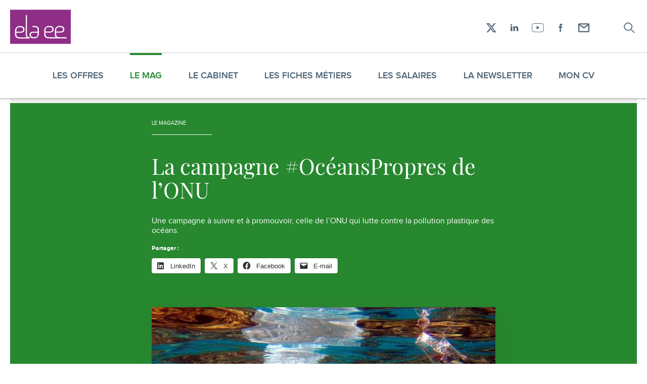

--- FILE ---
content_type: text/html; charset=UTF-8
request_url: https://www.elaee.com/2017/03/07/27398-campagne-oceanspropres-de-lonu
body_size: 20133
content:
<!DOCTYPE html>
<!--suppress HtmlRequiredLangAttribute -->
<html lang="fr-FR" class="js-off fonts-on">
<!--suppress HtmlRequiredTitleElement -->
<head>
    <meta charset="UTF-8"/>
    <meta http-equiv="x-ua-compatible" content="ie=edge">
    <meta name="viewport" content="width=device-width, initial-scale=1, shrink-to-fit=no">
        <style> #main-css-ctrl { opacity: 0; } [hidden] { display: none; }</style>    <meta name='robots' content='index, follow, max-image-preview:large, max-snippet:-1, max-video-preview:-1' />
	<style>img:is([sizes="auto" i], [sizes^="auto," i]) { contain-intrinsic-size: 3000px 1500px }</style>
	
	<!-- This site is optimized with the Yoast SEO plugin v26.7 - https://yoast.com/wordpress/plugins/seo/ -->
	<title>La campagne #OcéansPropres de l&#039;ONU - Elaee</title>
	<meta name="description" content="En 2050 l&#039;Océan aura plus de plastique que de poissons. Le cri d&#039;alarme de l&#039;ONU Environnement pour nous faire agir. Tous." />
	<link rel="canonical" href="https://www.elaee.com/2017/03/07/27398-campagne-oceanspropres-de-lonu" />
	<meta property="og:locale" content="fr_FR" />
	<meta property="og:type" content="article" />
	<meta property="og:title" content="La campagne #OcéansPropres de l&#039;ONU - Elaee" />
	<meta property="og:description" content="En 2050 l&#039;Océan aura plus de plastique que de poissons. Le cri d&#039;alarme de l&#039;ONU Environnement pour nous faire agir. Tous." />
	<meta property="og:url" content="https://www.elaee.com/2017/03/07/27398-campagne-oceanspropres-de-lonu" />
	<meta property="og:site_name" content="Elaee" />
	<meta property="article:published_time" content="2017-03-07T08:24:03+00:00" />
	<meta property="article:modified_time" content="2017-03-07T10:56:11+00:00" />
	<meta property="og:image" content="https://www.elaee.com/app/uploads/ea5a6ae256b95b75822905dff59843a6.jpg" />
	<meta property="og:image:width" content="730" />
	<meta property="og:image:height" content="487" />
	<meta property="og:image:type" content="image/jpeg" />
	<meta name="author" content="Claire Romanet" />
	<meta name="twitter:card" content="summary_large_image" />
	<meta name="twitter:label1" content="Écrit par" />
	<meta name="twitter:data1" content="Claire Romanet" />
	<meta name="twitter:label2" content="Durée de lecture estimée" />
	<meta name="twitter:data2" content="2 minutes" />
	<script type="application/ld+json" class="yoast-schema-graph">{"@context":"https://schema.org","@graph":[{"@type":"Article","@id":"https://www.elaee.com/2017/03/07/27398-campagne-oceanspropres-de-lonu#article","isPartOf":{"@id":"https://www.elaee.com/2017/03/07/27398-campagne-oceanspropres-de-lonu"},"author":{"name":"Claire Romanet","@id":"https://www.elaee.com/#/schema/person/2b5b99e99cabac4d9b6e018a20a726ab"},"headline":"La campagne #OcéansPropres de l&rsquo;ONU","datePublished":"2017-03-07T08:24:03+00:00","dateModified":"2017-03-07T10:56:11+00:00","mainEntityOfPage":{"@id":"https://www.elaee.com/2017/03/07/27398-campagne-oceanspropres-de-lonu"},"wordCount":350,"commentCount":1,"image":{"@id":"https://www.elaee.com/2017/03/07/27398-campagne-oceanspropres-de-lonu#primaryimage"},"thumbnailUrl":"https://www.elaee.com/app/uploads/ea5a6ae256b95b75822905dff59843a6.jpg","articleSection":["Billet du jour","Coup de gueule"],"inLanguage":"fr-FR","potentialAction":[{"@type":"CommentAction","name":"Comment","target":["https://www.elaee.com/2017/03/07/27398-campagne-oceanspropres-de-lonu#respond"]}]},{"@type":"WebPage","@id":"https://www.elaee.com/2017/03/07/27398-campagne-oceanspropres-de-lonu","url":"https://www.elaee.com/2017/03/07/27398-campagne-oceanspropres-de-lonu","name":"La campagne #OcéansPropres de l'ONU - Elaee","isPartOf":{"@id":"https://www.elaee.com/#website"},"primaryImageOfPage":{"@id":"https://www.elaee.com/2017/03/07/27398-campagne-oceanspropres-de-lonu#primaryimage"},"image":{"@id":"https://www.elaee.com/2017/03/07/27398-campagne-oceanspropres-de-lonu#primaryimage"},"thumbnailUrl":"https://www.elaee.com/app/uploads/ea5a6ae256b95b75822905dff59843a6.jpg","datePublished":"2017-03-07T08:24:03+00:00","dateModified":"2017-03-07T10:56:11+00:00","author":{"@id":"https://www.elaee.com/#/schema/person/2b5b99e99cabac4d9b6e018a20a726ab"},"description":"En 2050 l'Océan aura plus de plastique que de poissons. Le cri d'alarme de l'ONU Environnement pour nous faire agir. Tous.","breadcrumb":{"@id":"https://www.elaee.com/2017/03/07/27398-campagne-oceanspropres-de-lonu#breadcrumb"},"inLanguage":"fr-FR","potentialAction":[{"@type":"ReadAction","target":["https://www.elaee.com/2017/03/07/27398-campagne-oceanspropres-de-lonu"]}]},{"@type":"ImageObject","inLanguage":"fr-FR","@id":"https://www.elaee.com/2017/03/07/27398-campagne-oceanspropres-de-lonu#primaryimage","url":"https://www.elaee.com/app/uploads/ea5a6ae256b95b75822905dff59843a6.jpg","contentUrl":"https://www.elaee.com/app/uploads/ea5a6ae256b95b75822905dff59843a6.jpg","width":730,"height":487,"caption":"01 Aug 2007, Sharm El Sheikh, Egypt --- Fish swim near a plastic bag along a coral reef off the coast of the Red Sea resort town of Naama Bay. Egypt's Red Sea coast is a popular vacation destination and water sports such as snorkling and diving burden the delicate underwater environment. Debris such as plastic bags which take 10 to 20 years to degrade and the heavy commercial traffic are contributing to the degradation of the underwater environment of what is considered one of the most diverse underwater tropical paradises. --- Image by © Mike Nelson /epa/Corbis"},{"@type":"BreadcrumbList","@id":"https://www.elaee.com/2017/03/07/27398-campagne-oceanspropres-de-lonu#breadcrumb","itemListElement":[{"@type":"ListItem","position":1,"name":"Magazine","item":"https://www.elaee.com/magazine"},{"@type":"ListItem","position":2,"name":"La campagne #OcéansPropres de l&rsquo;ONU"}]},{"@type":"WebSite","@id":"https://www.elaee.com/#website","url":"https://www.elaee.com/","name":"Elaee","description":"Chasseurs de têtes création, communication, digital et marketing","potentialAction":[{"@type":"SearchAction","target":{"@type":"EntryPoint","urlTemplate":"https://www.elaee.com/?s={search_term_string}"},"query-input":{"@type":"PropertyValueSpecification","valueRequired":true,"valueName":"search_term_string"}}],"inLanguage":"fr-FR"},{"@type":"Person","@id":"https://www.elaee.com/#/schema/person/2b5b99e99cabac4d9b6e018a20a726ab","name":"Claire Romanet","image":{"@type":"ImageObject","inLanguage":"fr-FR","@id":"https://www.elaee.com/#/schema/person/image/","url":"https://secure.gravatar.com/avatar/60e5fdd944de1f1becd12c98c40203f0ee3662ae23b8bae800b3c24ba94da73c?s=96&d=retro&r=g","contentUrl":"https://secure.gravatar.com/avatar/60e5fdd944de1f1becd12c98c40203f0ee3662ae23b8bae800b3c24ba94da73c?s=96&d=retro&r=g","caption":"Claire Romanet"},"url":"https://www.elaee.com/author/elaee"}]}</script>
	<!-- / Yoast SEO plugin. -->


<link rel='dns-prefetch' href='//v0.wordpress.com' />
<link rel='dns-prefetch' href='//jetpack.wordpress.com' />
<link rel='dns-prefetch' href='//s0.wp.com' />
<link rel='dns-prefetch' href='//public-api.wordpress.com' />
<link rel='dns-prefetch' href='//0.gravatar.com' />
<link rel='dns-prefetch' href='//1.gravatar.com' />
<link rel='dns-prefetch' href='//2.gravatar.com' />
<link rel="alternate" type="application/rss+xml" title="Elaee &raquo; La campagne #OcéansPropres de l&rsquo;ONU Flux des commentaires" href="https://www.elaee.com/2017/03/07/27398-campagne-oceanspropres-de-lonu/feed" />
<style id='classic-theme-styles-inline-css' type='text/css'>
/*! This file is auto-generated */
.wp-block-button__link{color:#fff;background-color:#32373c;border-radius:9999px;box-shadow:none;text-decoration:none;padding:calc(.667em + 2px) calc(1.333em + 2px);font-size:1.125em}.wp-block-file__button{background:#32373c;color:#fff;text-decoration:none}
</style>
<style id='jetpack-sharing-buttons-style-inline-css' type='text/css'>
.jetpack-sharing-buttons__services-list{display:flex;flex-direction:row;flex-wrap:wrap;gap:0;list-style-type:none;margin:5px;padding:0}.jetpack-sharing-buttons__services-list.has-small-icon-size{font-size:12px}.jetpack-sharing-buttons__services-list.has-normal-icon-size{font-size:16px}.jetpack-sharing-buttons__services-list.has-large-icon-size{font-size:24px}.jetpack-sharing-buttons__services-list.has-huge-icon-size{font-size:36px}@media print{.jetpack-sharing-buttons__services-list{display:none!important}}.editor-styles-wrapper .wp-block-jetpack-sharing-buttons{gap:0;padding-inline-start:0}ul.jetpack-sharing-buttons__services-list.has-background{padding:1.25em 2.375em}
</style>
<style id='global-styles-inline-css' type='text/css'>
:root{--wp--preset--aspect-ratio--square: 1;--wp--preset--aspect-ratio--4-3: 4/3;--wp--preset--aspect-ratio--3-4: 3/4;--wp--preset--aspect-ratio--3-2: 3/2;--wp--preset--aspect-ratio--2-3: 2/3;--wp--preset--aspect-ratio--16-9: 16/9;--wp--preset--aspect-ratio--9-16: 9/16;--wp--preset--color--black: #000000;--wp--preset--color--cyan-bluish-gray: #abb8c3;--wp--preset--color--white: #ffffff;--wp--preset--color--pale-pink: #f78da7;--wp--preset--color--vivid-red: #cf2e2e;--wp--preset--color--luminous-vivid-orange: #ff6900;--wp--preset--color--luminous-vivid-amber: #fcb900;--wp--preset--color--light-green-cyan: #7bdcb5;--wp--preset--color--vivid-green-cyan: #00d084;--wp--preset--color--pale-cyan-blue: #8ed1fc;--wp--preset--color--vivid-cyan-blue: #0693e3;--wp--preset--color--vivid-purple: #9b51e0;--wp--preset--color--primary: 199;--wp--preset--color--dark-grey: #111;--wp--preset--gradient--vivid-cyan-blue-to-vivid-purple: linear-gradient(135deg,rgba(6,147,227,1) 0%,rgb(155,81,224) 100%);--wp--preset--gradient--light-green-cyan-to-vivid-green-cyan: linear-gradient(135deg,rgb(122,220,180) 0%,rgb(0,208,130) 100%);--wp--preset--gradient--luminous-vivid-amber-to-luminous-vivid-orange: linear-gradient(135deg,rgba(252,185,0,1) 0%,rgba(255,105,0,1) 100%);--wp--preset--gradient--luminous-vivid-orange-to-vivid-red: linear-gradient(135deg,rgba(255,105,0,1) 0%,rgb(207,46,46) 100%);--wp--preset--gradient--very-light-gray-to-cyan-bluish-gray: linear-gradient(135deg,rgb(238,238,238) 0%,rgb(169,184,195) 100%);--wp--preset--gradient--cool-to-warm-spectrum: linear-gradient(135deg,rgb(74,234,220) 0%,rgb(151,120,209) 20%,rgb(207,42,186) 40%,rgb(238,44,130) 60%,rgb(251,105,98) 80%,rgb(254,248,76) 100%);--wp--preset--gradient--blush-light-purple: linear-gradient(135deg,rgb(255,206,236) 0%,rgb(152,150,240) 100%);--wp--preset--gradient--blush-bordeaux: linear-gradient(135deg,rgb(254,205,165) 0%,rgb(254,45,45) 50%,rgb(107,0,62) 100%);--wp--preset--gradient--luminous-dusk: linear-gradient(135deg,rgb(255,203,112) 0%,rgb(199,81,192) 50%,rgb(65,88,208) 100%);--wp--preset--gradient--pale-ocean: linear-gradient(135deg,rgb(255,245,203) 0%,rgb(182,227,212) 50%,rgb(51,167,181) 100%);--wp--preset--gradient--electric-grass: linear-gradient(135deg,rgb(202,248,128) 0%,rgb(113,206,126) 100%);--wp--preset--gradient--midnight: linear-gradient(135deg,rgb(2,3,129) 0%,rgb(40,116,252) 100%);--wp--preset--font-size--small: 13px;--wp--preset--font-size--medium: 20px;--wp--preset--font-size--large: 36px;--wp--preset--font-size--x-large: 42px;--wp--preset--spacing--20: 0.44rem;--wp--preset--spacing--30: 0.67rem;--wp--preset--spacing--40: 1rem;--wp--preset--spacing--50: 1.5rem;--wp--preset--spacing--60: 2.25rem;--wp--preset--spacing--70: 3.38rem;--wp--preset--spacing--80: 5.06rem;--wp--preset--shadow--natural: 6px 6px 9px rgba(0, 0, 0, 0.2);--wp--preset--shadow--deep: 12px 12px 50px rgba(0, 0, 0, 0.4);--wp--preset--shadow--sharp: 6px 6px 0px rgba(0, 0, 0, 0.2);--wp--preset--shadow--outlined: 6px 6px 0px -3px rgba(255, 255, 255, 1), 6px 6px rgba(0, 0, 0, 1);--wp--preset--shadow--crisp: 6px 6px 0px rgba(0, 0, 0, 1);}:where(.is-layout-flex){gap: 0.5em;}:where(.is-layout-grid){gap: 0.5em;}body .is-layout-flex{display: flex;}.is-layout-flex{flex-wrap: wrap;align-items: center;}.is-layout-flex > :is(*, div){margin: 0;}body .is-layout-grid{display: grid;}.is-layout-grid > :is(*, div){margin: 0;}:where(.wp-block-columns.is-layout-flex){gap: 2em;}:where(.wp-block-columns.is-layout-grid){gap: 2em;}:where(.wp-block-post-template.is-layout-flex){gap: 1.25em;}:where(.wp-block-post-template.is-layout-grid){gap: 1.25em;}.has-black-color{color: var(--wp--preset--color--black) !important;}.has-cyan-bluish-gray-color{color: var(--wp--preset--color--cyan-bluish-gray) !important;}.has-white-color{color: var(--wp--preset--color--white) !important;}.has-pale-pink-color{color: var(--wp--preset--color--pale-pink) !important;}.has-vivid-red-color{color: var(--wp--preset--color--vivid-red) !important;}.has-luminous-vivid-orange-color{color: var(--wp--preset--color--luminous-vivid-orange) !important;}.has-luminous-vivid-amber-color{color: var(--wp--preset--color--luminous-vivid-amber) !important;}.has-light-green-cyan-color{color: var(--wp--preset--color--light-green-cyan) !important;}.has-vivid-green-cyan-color{color: var(--wp--preset--color--vivid-green-cyan) !important;}.has-pale-cyan-blue-color{color: var(--wp--preset--color--pale-cyan-blue) !important;}.has-vivid-cyan-blue-color{color: var(--wp--preset--color--vivid-cyan-blue) !important;}.has-vivid-purple-color{color: var(--wp--preset--color--vivid-purple) !important;}.has-black-background-color{background-color: var(--wp--preset--color--black) !important;}.has-cyan-bluish-gray-background-color{background-color: var(--wp--preset--color--cyan-bluish-gray) !important;}.has-white-background-color{background-color: var(--wp--preset--color--white) !important;}.has-pale-pink-background-color{background-color: var(--wp--preset--color--pale-pink) !important;}.has-vivid-red-background-color{background-color: var(--wp--preset--color--vivid-red) !important;}.has-luminous-vivid-orange-background-color{background-color: var(--wp--preset--color--luminous-vivid-orange) !important;}.has-luminous-vivid-amber-background-color{background-color: var(--wp--preset--color--luminous-vivid-amber) !important;}.has-light-green-cyan-background-color{background-color: var(--wp--preset--color--light-green-cyan) !important;}.has-vivid-green-cyan-background-color{background-color: var(--wp--preset--color--vivid-green-cyan) !important;}.has-pale-cyan-blue-background-color{background-color: var(--wp--preset--color--pale-cyan-blue) !important;}.has-vivid-cyan-blue-background-color{background-color: var(--wp--preset--color--vivid-cyan-blue) !important;}.has-vivid-purple-background-color{background-color: var(--wp--preset--color--vivid-purple) !important;}.has-black-border-color{border-color: var(--wp--preset--color--black) !important;}.has-cyan-bluish-gray-border-color{border-color: var(--wp--preset--color--cyan-bluish-gray) !important;}.has-white-border-color{border-color: var(--wp--preset--color--white) !important;}.has-pale-pink-border-color{border-color: var(--wp--preset--color--pale-pink) !important;}.has-vivid-red-border-color{border-color: var(--wp--preset--color--vivid-red) !important;}.has-luminous-vivid-orange-border-color{border-color: var(--wp--preset--color--luminous-vivid-orange) !important;}.has-luminous-vivid-amber-border-color{border-color: var(--wp--preset--color--luminous-vivid-amber) !important;}.has-light-green-cyan-border-color{border-color: var(--wp--preset--color--light-green-cyan) !important;}.has-vivid-green-cyan-border-color{border-color: var(--wp--preset--color--vivid-green-cyan) !important;}.has-pale-cyan-blue-border-color{border-color: var(--wp--preset--color--pale-cyan-blue) !important;}.has-vivid-cyan-blue-border-color{border-color: var(--wp--preset--color--vivid-cyan-blue) !important;}.has-vivid-purple-border-color{border-color: var(--wp--preset--color--vivid-purple) !important;}.has-vivid-cyan-blue-to-vivid-purple-gradient-background{background: var(--wp--preset--gradient--vivid-cyan-blue-to-vivid-purple) !important;}.has-light-green-cyan-to-vivid-green-cyan-gradient-background{background: var(--wp--preset--gradient--light-green-cyan-to-vivid-green-cyan) !important;}.has-luminous-vivid-amber-to-luminous-vivid-orange-gradient-background{background: var(--wp--preset--gradient--luminous-vivid-amber-to-luminous-vivid-orange) !important;}.has-luminous-vivid-orange-to-vivid-red-gradient-background{background: var(--wp--preset--gradient--luminous-vivid-orange-to-vivid-red) !important;}.has-very-light-gray-to-cyan-bluish-gray-gradient-background{background: var(--wp--preset--gradient--very-light-gray-to-cyan-bluish-gray) !important;}.has-cool-to-warm-spectrum-gradient-background{background: var(--wp--preset--gradient--cool-to-warm-spectrum) !important;}.has-blush-light-purple-gradient-background{background: var(--wp--preset--gradient--blush-light-purple) !important;}.has-blush-bordeaux-gradient-background{background: var(--wp--preset--gradient--blush-bordeaux) !important;}.has-luminous-dusk-gradient-background{background: var(--wp--preset--gradient--luminous-dusk) !important;}.has-pale-ocean-gradient-background{background: var(--wp--preset--gradient--pale-ocean) !important;}.has-electric-grass-gradient-background{background: var(--wp--preset--gradient--electric-grass) !important;}.has-midnight-gradient-background{background: var(--wp--preset--gradient--midnight) !important;}.has-small-font-size{font-size: var(--wp--preset--font-size--small) !important;}.has-medium-font-size{font-size: var(--wp--preset--font-size--medium) !important;}.has-large-font-size{font-size: var(--wp--preset--font-size--large) !important;}.has-x-large-font-size{font-size: var(--wp--preset--font-size--x-large) !important;}
:where(.wp-block-post-template.is-layout-flex){gap: 1.25em;}:where(.wp-block-post-template.is-layout-grid){gap: 1.25em;}
:where(.wp-block-columns.is-layout-flex){gap: 2em;}:where(.wp-block-columns.is-layout-grid){gap: 2em;}
:root :where(.wp-block-pullquote){font-size: 1.5em;line-height: 1.6;}
</style>
<link rel='stylesheet' id='main-css' href='https://www.elaee.com/app/themes/elaee2020/assets/css/main.v1760957148.css' type='text/css' media='screen' />
<link rel='stylesheet' id='sharedaddy-css' href='https://www.elaee.com/app/plugins/jetpack/modules/sharedaddy/sharing.v1762769799.css?ver=15.2' type='text/css' media='all' />
<link rel='stylesheet' id='social-logos-css' href='https://www.elaee.com/app/plugins/jetpack/_inc/social-logos/social-logos.min.v1762769797.css?ver=15.2' type='text/css' media='all' />
<script type="text/javascript" id="jetpack_related-posts-js-extra">
/* <![CDATA[ */
var related_posts_js_options = {"post_heading":"h4"};
/* ]]> */
</script>
<script type="text/javascript" src="https://www.elaee.com/app/plugins/jetpack/_inc/build/related-posts/related-posts.min.v1762769796.js?ver=20240116" id="jetpack_related-posts-js"></script>
<link rel="https://api.w.org/" href="https://www.elaee.com/wp-json/" /><link rel="alternate" title="JSON" type="application/json" href="https://www.elaee.com/wp-json/wp/v2/posts/27398" /><link rel="EditURI" type="application/rsd+xml" title="RSD" href="https://www.elaee.com/wp/xmlrpc.php?rsd" />
<meta name="generator" content="WordPress 6.8.3" />
<link rel='shortlink' href='https://wp.me/p7yL5V-77U' />
<link rel="alternate" title="oEmbed (JSON)" type="application/json+oembed" href="https://www.elaee.com/wp-json/oembed/1.0/embed?url=https%3A%2F%2Fwww.elaee.com%2F2017%2F03%2F07%2F27398-campagne-oceanspropres-de-lonu" />
<link rel="alternate" title="oEmbed (XML)" type="text/xml+oembed" href="https://www.elaee.com/wp-json/oembed/1.0/embed?url=https%3A%2F%2Fwww.elaee.com%2F2017%2F03%2F07%2F27398-campagne-oceanspropres-de-lonu&#038;format=xml" />
<link rel="icon" href="https://www.elaee.com/app/uploads/cropped-favicon-32x32.v1542701456.png" sizes="32x32" />
<link rel="icon" href="https://www.elaee.com/app/uploads/cropped-favicon-192x192.v1542701456.png" sizes="192x192" />
<link rel="apple-touch-icon" href="https://www.elaee.com/app/uploads/cropped-favicon-180x180.v1542701456.png" />
<meta name="msapplication-TileImage" content="https://www.elaee.com/app/uploads/cropped-favicon-270x270.v1542701456.png" />
</head>
<body class="wp-singular post-template-default single single-post postid-27398 single-format-standard wp-embed-responsive wp-theme-elaee2020 wrapper">
<script>!function(){var n="[object OperaMini]"===Object.prototype.toString.call(window.operamini)||/Opera Mini/.test(navigator.userAgent),t=document.documentElement.classList;/(^|;) *fonts_loaded=true(;|$)/.test(document.cookie)||t.remove("fonts-on"),n?t.add("light-on"):(document.body.className+=" loading",t.add("js-on"),t.remove("js-off"))}(),window.fallback=function(){var n=document.documentElement.classList.contains("js-off"),t=[],o=[],e=setTimeout((function(){for(var n=0;n<t.length;++n)t[n].call()}),3e3);return{cancel:function(){clearTimeout(e)},init:function(){for(var n=0;n<o.length;++n)o[n].call()},add:function(e,c){n||("function"==typeof e&&(o.push(e),e.call()),"function"==typeof c&&t.unshift(c))}}}();</script>
<svg style="display:none;" aria-hidden="true" focusable="false">
<symbol id="icon-logo" viewBox="0 0 163.667 92.378"><path fill="#8e2e86" d="M0 0h163.667v92.378H0z"/><path d="M65.175 46.853v.013h.619a17.882 17.882 0 0 0-.619-.013zm.618.012zm67.303 27.505h-.301c.099.004.2.004.3.006l.001-.006z" fill="#fff"/><path d="M133.367 74.369v.012l-.271-.005c-.101-.002-.202-.002-.3-.006-6.13-.192-8.53-2.955-8.53-7.99v-4.465l10.583-.001c7.124 0 11.397-2.659 11.397-8.629 0-2.441-.881-4.815-2.375-6.377-2.101-2.168-4.816-2.981-9.63-2.981-4.614 0-7.19.881-9.973 3.663 0 0-3.46 3.875-3.461 8.516l.001 3.033-.001 2.752.001 4.827c-.001 3.259.921 5.839 2.812 7.652l-19.042-.001v.012c-6.553-.036-9.103-2.812-9.103-8.001v-4.465l10.584-.001c7.124 0 11.397-2.659 11.397-8.629 0-2.441-.881-4.815-2.375-6.377-2.101-2.168-4.816-2.981-9.63-2.981-4.614 0-7.19.881-9.974 3.663 0 0-3.46 3.875-3.462 8.516l.002 3.033h-.078v.203h.12v2.753h-.044l.002 4.623c-.002 6.854 4.07 10.718 12.685 10.718v-.012l28.197.004v-.001c.196.004.393.009.594.009v-.012l18.698.004.197-3.058-19.021-.001zm-9.099-18.64c0-3.052.612-5.088 1.832-6.241 2.307-2.238 5.157-2.509 8.141-2.511 5.901 0 8.545 2.034 8.545 6.375 0 4.343-2.713 5.779-8.343 5.781l-10.175.001v-3.405zm-18.817-8.751c5.902 0 8.545 2.034 8.545 6.375 0 2.569-.959 4.116-2.901 4.955-1.34.579-3.144.825-5.442.826l-10.176.001V55.73c0-3.052.612-5.088 1.833-6.241a8.047 8.047 0 0 1 1.741-1.287c1.935-1.063 4.128-1.223 6.4-1.224zm-39.69-3.168h-.065l-.646-.001v.002l.711-.001zm-.586 3.055h.622-.622zm.521-3.055z" fill="#fff"/><path d="M65.05 43.8v.009l.646.001c-.214-.006-.428-.01-.646-.01zm26.889 15.542l-14.203.001h14.203z" fill="#fff"/><path d="M45.198 65.617c-.002-.127-.004-50.49-.004-50.622l.011-.094-3.054-.029-.014 1.237c0 .164.002 49.324.005 49.485.07 4.097 1.051 7.121 2.833 9.136l-19.021-.001v.013c-6.553-.037-9.102-2.812-9.102-8.001v-4.465l10.583-.002c7.123 0 11.397-2.659 11.397-8.629 0-2.44-.881-4.815-2.375-6.376-2.101-2.169-4.816-2.982-9.63-2.981-4.614 0-7.19.879-9.973 3.662 0 0-3.459 3.875-3.462 8.517l.002 3.033h-.111v2.753l.109-.001.002 4.826c-.002 6.854 4.07 10.718 12.684 10.717v-.011l26.681.003.357-3.056c-5.033-.027-7.779-2.878-7.918-9.114zM16.855 56.09c0-3.052.612-5.087 1.832-6.241 2.307-2.238 5.157-2.509 8.141-2.51 5.902 0 8.545 2.034 8.545 6.376 0 4.341-2.713 5.777-8.343 5.778l-10.175.002V56.09zm60.881 3.253l-.002-4.827c.002-6.661-3.846-10.497-11.972-10.706l-.711.001v-.002l-4.87-.001.297 3.057 4.698.001v-.013c.21.002.416.006.619.013h.003c6.093.206 8.479 2.968 8.479 7.988v4.465l-10.584.001c-7.124 0-11.397 2.658-11.397 8.628 0 2.441.881 4.816 2.374 6.377 2.101 2.169 4.816 2.982 9.63 2.981 4.615 0 7.19-.88 9.973-3.662 0 0 3.459-3.875 3.462-8.517l-.002-3.033h.002v-2.751zm-3.462 6.161c0 3.054-.612 5.088-1.832 6.242-2.307 2.238-5.157 2.509-8.142 2.511-5.901 0-8.545-2.035-8.545-6.377s2.713-5.777 8.343-5.778l10.176-.002v3.404zm17.725-6.222H92v.12h-.001z" fill="#fff"/><path fill="#e2007a" d="M77.736 59.343h14.323v2.752H77.736z"/></symbol>
<symbol id="icon-search" viewBox="-3.5 -4 30 30"><path d="M21.816 19.926a.583.583 0 01.184.44.583.583 0 01-.184.439.661.661 0 01-.94 0l-6.34-6.094a8.37 8.37 0 01-5.357 1.914 8.288 8.288 0 01-3.19-.615 8.419 8.419 0 01-2.607-1.67 7.667 7.667 0 01-1.748-2.48A7.415 7.415 0 011 8.812c0-1.081.211-2.097.634-3.047a7.667 7.667 0 011.748-2.48 8.419 8.419 0 012.607-1.67A8.288 8.288 0 019.18 1c1.118 0 2.174.205 3.17.615.995.41 1.864.967 2.607 1.67a7.8 7.8 0 011.758 2.48c.43.951.644 1.967.644 3.048 0 .95-.17 1.852-.51 2.705a8.03 8.03 0 01-1.391 2.295l6.359 6.113zM9.179 15.395c.94 0 1.83-.173 2.669-.518a6.78 6.78 0 003.66-3.506 6.107 6.107 0 00.542-2.559c0-.911-.181-1.764-.542-2.558a6.78 6.78 0 00-3.66-3.506 6.942 6.942 0 00-2.669-.518c-.954 0-1.85.173-2.689.518a6.78 6.78 0 00-3.66 3.506 6.107 6.107 0 00-.542 2.559c0 .911.18 1.764.542 2.558a6.78 6.78 0 003.66 3.506 6.995 6.995 0 002.69.518z" fill="currentColor" stroke="currentColor" stroke-width=".5"/></symbol>
<symbol id="icon-cross" viewBox="0 0 14 12"><g fill="none" stroke="currentColor" stroke-linecap="round"><path d="M0 0L6 6 12 0" transform="translate(1)"/><path d="M0 6L6 12 12 6" transform="matrix(1 0 0 -1 1 18)"/></g></symbol>
<symbol id="icon-arrow" viewBox="0 0 21 19"><path d="M11.43 18.055l8.753-8.753L11.43.548H9.935l8.212 8.212H.402v1.083h17.745l-8.212 8.212z" fill="currentColor" fill-rule="evenodd"/></symbol>
<symbol id="icon-loading" viewBox="0 0 100 100"><circle cx="50" cy="50" fill="none" stroke="#bbbbbb" stroke-width="8" r="40" stroke-dasharray="188.49555921538757 64.83185307179586"><animateTransform attributeName="transform" type="rotate" repeatCount="indefinite" dur="1s" values="0 50 50;360 50 50" keyTimes="0;1"/></circle></symbol>
<symbol id="icon-facebook" viewBox="-11.5 -7 30 30"><path d="M1.75 15.933h2.604l.002-7.968h2.367l.253-2.746H4.354l.003-1.376c0-.714.042-1.099.938-1.099h1.657V0H4.58C2.275 0 1.746 1.361 1.746 3.603l.003 1.616L0 5.22v2.744h1.75v7.968z" fill="currentColor"/></symbol>
<symbol id="icon-linkedin" viewBox="-7 -8 30 30"><path fill="currentColor" fill-rule="evenodd" d="M1.658 0c.914 0 1.656.709 1.656 1.58 0 .876-.742 1.584-1.656 1.584C.742 3.164 0 2.456 0 1.581 0 .709.742 0 1.658 0M.196 13.428h3.216V4.163H.196zM5.542 4.106v9.285h3.255V8.455s-.23-1.901 1.757-1.901c1.672 0 1.48 1.957 1.48 1.733.016-.874 0 5.122 0 5.122l3.195.01.039-4.86c0-.874.018-4.622-3.592-4.622-1.972.018-2.57 1.101-2.874 1.543V4.106h-3.26z"/></symbol>
<symbol id="icon-twitter" viewBox="-6 -7 30 30"><path d="M17.196.283c-.7.444-1.478.764-2.306.937C14.23.47 13.288 0 12.244 0c-2.005 0-3.63 1.734-3.63 3.868 0 .306.033.6.095.882C5.694 4.59 3.02 3.049 1.229.707A4.06 4.06 0 00.74 2.65c0 1.342.642 2.53 1.614 3.22a3.44 3.44 0 01-1.642-.484v.048c0 1.875 1.25 3.44 2.91 3.796a3.47 3.47 0 01-.957.136c-.233 0-.46-.024-.684-.072.463 1.538 1.804 2.658 3.388 2.69-1.24 1.035-2.803 1.656-4.504 1.656-.293 0-.58-.02-.864-.054 1.606 1.099 3.511 1.74 5.559 1.74 6.673 0 10.324-5.897 10.324-11.01l-.012-.503a7.613 7.613 0 001.812-2 6.892 6.892 0 01-2.082.608 3.861 3.861 0 001.595-2.14" fill="currentColor"/></symbol>
<symbol id="icon-x" viewBox="0 0 30 30"><path d="m20.7 6h3.05l-6.67 7.62 7.85 10.4h-6.14l-4.81-6.29-5.51 6.29h-3.06l7.14-8.16-7.53-9.84h6.3l4.35 5.75zm-1.07 16.2h1.69l-10.9-14.4h-1.82z" fill="currentColor"/></symbol>
<symbol id="icon-youtube" viewBox="-3 -6 30 30"><path d="M9.622 5.47v6.504l6.057-3.231-6.057-3.274zM11.9.946c-2.712 0-5.442.089-8.115.26-1.407.092-2.458 1.184-2.616 2.718a48.096 48.096 0 000 9.802c.158 1.545 1.208 2.638 2.613 2.717 3.104.173 6.05.26 8.753.26 2.7 0 5.256-.086 7.6-.26 1.418-.104 2.471-1.196 2.62-2.715.335-3.382.335-6.68.002-9.802-.165-1.54-1.216-2.63-2.617-2.72a131.876 131.876 0 00-8.24-.26zm.636 16.706c-2.72 0-5.683-.089-8.803-.262-1.844-.105-3.274-1.57-3.477-3.565a49.096 49.096 0 010-10C.459 1.846 1.886.382 3.728.262c5.383-.35 10.92-.35 16.468 0 1.863.117 3.26 1.548 3.474 3.561.34 3.19.34 6.553.001 10.002-.196 1.993-1.59 3.426-3.47 3.565-2.365.174-4.944.263-7.665.263z" fill="currentColor"/></symbol>
<symbol id="icon-email" viewBox="0 0 30 30"><path d="m4 8.4a2.2 2.2 0 0 1 2.2-2.2h17.6a2.2 2.2 0 0 1 2.2 2.2v13.2a2.2 2.2 0 0 1-2.2 2.2h-17.6a2.2 2.2 0 0 1-2.2-2.2zm19.8 2.0552v11.145h-17.6v-11.145l8.8 5.8667zm-0.88275-2.0552h-15.834l7.9163 5.2782z" fill="currentColor" fill-rule="evenodd" stroke-width=".91667"/></symbol>
</svg>
<script type="text/html" id="nav-toggle-tpl">
    <button type="button" id="nav-toggle" data-target="#nav" disabled
            aria-controls="nav" aria-haspopup="true" aria-expanded="false"
            class="header__nav-toggle nav-toggle print-off">
        <svg width="46" height="30" viewBox="0 0 46 30" version="1.1" xmlns="http://www.w3.org/2000/svg"><g stroke-width="2" stroke="currentColor"><g class="lines"><path d="M 43.5,6H 2.5" class="line1"/><path d="m 43.5,15 H 7.625" class="line2"/><path d="m 43.5,24 H 16.167" class="line3"/></g><path transform="translate(100)" class="cross" d="M39 6L21 24M39 24L21 6" opacity="0" transform-origin="23px 23px"/></g></svg>        <span class="visually-hidden">
            Navigation        </span>
    </button>
</script>

<header class="header page__header">
    <div class="header__skips skips print-off">
        <div class="skips__inner container">
            <ul class="skips__list">
                <li class="skips__item">
                    <a href="#content" class="skips__link">
                        Contenu                    </a>
                </li>
                <li class="skips__item">
                    <!--suppress HtmlUnknownAnchorTarget -->
                    <a href="#nav" class="skips__link smooth-off">
                        Navigation                    </a>
                </li>
                <li class="skips__item">
                    <!--suppress HtmlUnknownAnchorTarget -->
                    <a href="#search" class="skips__link smooth-off">
                        Recherche                    </a>
                </li>
            </ul>
        </div>
    </div>

    <div class="header__inner container">

        
                    <a class="header__title" href="https://www.elaee.com/">
                        <span class="header__name">
            <svg class="header__logo" aria-hidden="true" focusable="false"><use xlink:href="#icon-logo"></use></svg>            <span class="visually-hidden print-off">
                Elaee            </span>
        </span>
                    <span class="header__slogan visually-hidden">
                <span>- Chasseurs de têtes création, communication, digital et marketing</span>
            </span>
                            </a>
        
        <div class="header__aside print-off">
                            <p class="visually-hidden print-off">
                    Réseaux sociaux                </p>
                <ul id="menu-reseaux-sociaux" class="menu header__social"><li id="menu-item-35821" class="menu-item menu-item-type-custom menu-item-object-custom menu-item-35821"><a target="_blank" rel="noreferrer" href="https://x.com/Elaee" class="social-link"><svg aria-hidden="true" focusable="false"><use xlink:href="#icon-x"></use></svg><span class="visually-hidden">X</span></a></li>
<li id="menu-item-32688" class="menu-item menu-item-type-custom menu-item-object-custom menu-item-32688"><a target="_blank" rel="noreferrer" href="https://www.linkedin.com/company/elaee/" class="social-link"><svg aria-hidden="true" focusable="false"><use xlink:href="#icon-linkedin"></use></svg><span class="visually-hidden">LinkedIn</span></a></li>
<li id="menu-item-32689" class="menu-item menu-item-type-custom menu-item-object-custom menu-item-32689"><a target="_blank" rel="noreferrer" href="https://www.youtube.com/user/elaeerecrutement" class="social-link"><svg aria-hidden="true" focusable="false"><use xlink:href="#icon-youtube"></use></svg><span class="visually-hidden">YouTube</span></a></li>
<li id="menu-item-32690" class="menu-item menu-item-type-custom menu-item-object-custom menu-item-32690"><a target="_blank" rel="noreferrer" href="https://www.facebook.com/elaee/" class="social-link"><svg aria-hidden="true" focusable="false"><use xlink:href="#icon-facebook"></use></svg><span class="visually-hidden">Facebook</span></a></li>
<li id="menu-item-32762" class="menu-item menu-item-type-custom menu-item-object-custom menu-item-32762"><a target="_blank" rel="noreferrer" href="mailto:elaee@elaee.com" class="social-link"><svg aria-hidden="true" focusable="false"><use xlink:href="#icon-email"></use></svg><span class="visually-hidden">Envoyez-moi un email !</span></a></li>
</ul>            
            <!--suppress HtmlUnknownAnchorTarget -->
            <a class="header__search" href="#search">
                <span class="visually-hidden">Recherche</span>
                <svg aria-hidden="true" focusable="false"><use xlink:href="#icon-search"></use></svg>            </a>
        </div>
    </div>
    
    <script type="text/html" id="submenu-toggle-tpl">
        <button type="button" data-target="#nav" aria-haspopup="true" aria-expanded="false" class="nav__toggle">
            <span class="symbol"><svg aria-hidden="true" focusable="false"><use xlink:href="#icon-cross"></use></svg></span>
            <span class="visually-hidden">
            Sous-menu        </span>
        </button>
    </script>

        <nav aria-describedby="nav-main-title" id="nav" class="nav print-off" data-ctrl=".nav__ctrl" >
        <p id="nav-main-title" class="visually-hidden print-off">
            Navigation principale        </p>
        <div class="nav__viewport">
            <div class="container">
                <div class="nav__inner">
                    <ul id="menu-principal" class="menu nav__menu"><li id="menu-item-32677" class="menu-item menu-item-type-post_type_archive menu-item-object-offres menu-item-32677 menu-item-has-children"><a href="https://www.elaee.com/offres"><span class="menu-label">Les offres</span></a>    <div class="sub-menu">
        <div class="sub-menu__inner">
            <p>Les dernières offres</p>
            <ul class="sub-menu__list">
                                    <li class="sub-menu__item">
                        <div class="sub-menu__block">
                            <a href="https://www.elaee.com/offre/responsable-developpement-et-communication-agence" class="sub-menu__link">
                                Offre d&#8217;emploi : Responsable développement et communication agence                            </a>
                            <p class="sub-menu__excerpt">
                                Vous savez mixer commercial et communication, et vous cherchez un job où on vous laissera de l&rsquo;autonomie ?<br />
Ce job #agence #Paris est fait pour vous.
                            </p>
                        </div>
                    </li>
                                    <li class="sub-menu__item">
                        <div class="sub-menu__block">
                            <a href="https://www.elaee.com/offre/offre-demploi-brand-manager-trilingue" class="sub-menu__link">
                                Offre d&#8217;emploi : Brand manager trilingue                            </a>
                            <p class="sub-menu__excerpt">
                                Un job d&rsquo;expert en communication et branding pour faire rayonner une marque à l&rsquo;international dans le secteur de la finance.
                            </p>
                        </div>
                    </li>
                                    <li class="sub-menu__item">
                        <div class="sub-menu__block">
                            <a href="https://www.elaee.com/offre/charge-communication-corporate-et-evenements-h-f" class="sub-menu__link">
                                Offre d&#8217;emploi : Chargé communication corporate et événements H/F                            </a>
                            <p class="sub-menu__excerpt">
                                Un CDI focus sur les relations extérieures : salons professionnels, communication corporate et de crise, RSE et marque employeur, ça vous dit ?
                            </p>
                        </div>
                    </li>
                                    <li class="sub-menu__item">
                        <div class="sub-menu__block">
                            <a href="https://www.elaee.com/offre/offre-demploi-responsable-communication-edito-eco-paris" class="sub-menu__link">
                                Offre d’emploi : Responsable communication #edito #eco #Paris &#8211; POSTE POURVU                            </a>
                            <p class="sub-menu__excerpt">
                                La plume est votre amie ? La communication corporate votre métier ?<br />
Vous cherchez un job où mettre en pratique votre passion pour l’écrit et pour le monde économique ? Nous vous proposons ici une création de poste, dans la finance, juste pour vous…
                            </p>
                        </div>
                    </li>
                                    <li class="sub-menu__item">
                        <div class="sub-menu__block">
                            <a href="https://www.elaee.com/offre/offre-demploi-directeur-communication-marketing-et-strategie-luxe-paris" class="sub-menu__link">
                                Offre d’emploi : Directeur communication, marketing et stratégie #Luxe #Paris &#8211; POSTE POURVU                            </a>
                            <p class="sub-menu__excerpt">
                                L’immobilier de luxe vous fait rêver ? C’est le terrain de jeu de ce job qui recoupe tous les enjeux de notoriété et de développement de la marque.
                            </p>
                        </div>
                    </li>
                            </ul>
            <p class="submenu__all">
                <a class="arrow-link " href="https://www.elaee.com/offres">
                    voir toutes les offres                    <svg class="arrow-link__arrow" aria-hidden="true" focusable="false"><use xlink:href="#icon-arrow"></use></svg>                </a>
            </p>
        </div>
    </div>
</li>
<li id="menu-item-32678" class="menu-item menu-item-type-post_type menu-item-object-page current_page_parent menu-item-32678 menu-item-has-children menu-item-post-type-parent"><a href="https://www.elaee.com/magazine"><span class="menu-label">Le mag</span></a>    <div class="sub-menu">
        <div class="sub-menu__inner">
            <p>Les derniers articles</p>
            <ul class="sub-menu__list">
                                    <li class="sub-menu__item">
                        <div class="sub-menu__block">
                            <a href="https://www.elaee.com/2026/01/15/36408-le-recruteur-est-un-voyeur" class="sub-menu__link">
                                Le recruteur est un voyeur                            </a>
                            <p class="sub-menu__excerpt">
                                Lire des CV c’est regarder la vie des gens.<br />
C&rsquo;est mon job OK.<br />
Mais est-ce que ça fait de moi une voyeuse ?
                            </p>
                        </div>
                    </li>
                                    <li class="sub-menu__item">
                        <div class="sub-menu__block">
                            <a href="https://www.elaee.com/2026/01/08/36385-talents-sens-et-realite-du-marche-de-la-com" class="sub-menu__link">
                                « Talents, sens et réalité du marché de la com »                            </a>
                            <p class="sub-menu__excerpt">
                                Où je ne crains pas de parler de ce qui fâche. Mais où je donne surtout plein de clefs sur le marché de l&#8217;emploi dans la communication.
                            </p>
                        </div>
                    </li>
                                    <li class="sub-menu__item">
                        <div class="sub-menu__block">
                            <a href="https://www.elaee.com/2026/01/06/36379-pour-une-annee-2026-toute-en-plus" class="sub-menu__link">
                                Pour une année 2026 toute en plus&#8230;                            </a>
                            <p class="sub-menu__excerpt">
                                Il paraît que plus on te souhaite de bons vœux, plus tu as des chances qu&rsquo;ils se réalisent.
                            </p>
                        </div>
                    </li>
                                    <li class="sub-menu__item">
                        <div class="sub-menu__block">
                            <a href="https://www.elaee.com/2025/12/19/36374-la-liste-au-papa-noel-qui-a-dit-absurde" class="sub-menu__link">
                                La liste au Papa Noël&#8230; qui a dit absurde ?                            </a>
                            <p class="sub-menu__excerpt">
                                Des idées insolites, rigolotes, inutiles ou sympa&#8230; Voilà la liste au Papa Noël de l&rsquo;équipe Elaee.
                            </p>
                        </div>
                    </li>
                                    <li class="sub-menu__item">
                        <div class="sub-menu__block">
                            <a href="https://www.elaee.com/2025/12/17/36365-les-secrets-de-claire-communication-emploi" class="sub-menu__link">
                                Les secrets de Claire                                   #communication #emploi                            </a>
                            <p class="sub-menu__excerpt">
                                Vous avez été plusieurs milliers à vous intéresser au petit extrait fourni en podcast par le « Décodeur de la com » sur l&#8217;emploi dans les métiers de la communication où j&rsquo;étais interviewée.
                            </p>
                        </div>
                    </li>
                            </ul>
            <p class="submenu__all">
                <a class="arrow-link " href="https://www.elaee.com/magazine">
                    Voir tous les articles                    <svg class="arrow-link__arrow" aria-hidden="true" focusable="false"><use xlink:href="#icon-arrow"></use></svg>                </a>
            </p>
        </div>
    </div>
</li>
<li id="menu-item-32679" class="menu-item menu-item-type-post_type menu-item-object-page menu-item-32679"><a href="https://www.elaee.com/qui-sommes-nous"><span class="menu-label">Le cabinet</span></a></li>
<li id="menu-item-32680" class="menu-item menu-item-type-post_type_archive menu-item-object-elaee_metier menu-item-32680 menu-item-has-children"><a href="https://www.elaee.com/fiches-metiers"><span class="menu-label">les fiches métiers</span></a>    <div class="sub-menu">
        <div class="sub-menu__inner">
            <p>Les derniers métiers</p>
            <ul class="sub-menu__list">
                                    <li class="sub-menu__item">
                        <div class="sub-menu__block">
                            <a href="https://www.elaee.com/fiches-metiers/responsable-digital" class="sub-menu__link">
                                Responsable digital                            </a>
                            <p class="sub-menu__excerpt">
                                Un poste de plus en plus convoité, de plus en plus créé mais de plus en plus difficile. Tout savoir…
                            </p>
                        </div>
                    </li>
                                    <li class="sub-menu__item">
                        <div class="sub-menu__block">
                            <a href="https://www.elaee.com/fiches-metiers/responsable-marketing" class="sub-menu__link">
                                Responsable marketing                            </a>
                            <p class="sub-menu__excerpt">
                                Il y autant de définitions du poste de Responsable Marketing qu’il y a d’entreprises. Mais essayons d’y voir clair !
                            </p>
                        </div>
                    </li>
                                    <li class="sub-menu__item">
                        <div class="sub-menu__block">
                            <a href="https://www.elaee.com/fiches-metiers/directeur-directrice-de-creation" class="sub-menu__link">
                                Directeur / Directrice de création                            </a>
                            <p class="sub-menu__excerpt">
                                Créatif.ve bien sûr, mais manager aussi, le Directeur ou la Directrice de création cumule différents savoir faire. Tout savoir sur…
                            </p>
                        </div>
                    </li>
                                    <li class="sub-menu__item">
                        <div class="sub-menu__block">
                            <a href="https://www.elaee.com/fiches-metiers/social-media-manager" class="sub-menu__link">
                                Social Media Manager                            </a>
                            <p class="sub-menu__excerpt">
                                Pour tout savoir sur le job de Social Media Manager qui change aussi vite que les usages&#8230;
                            </p>
                        </div>
                    </li>
                                    <li class="sub-menu__item">
                        <div class="sub-menu__block">
                            <a href="https://www.elaee.com/fiches-metiers/cxo" class="sub-menu__link">
                                CXO &#8211; Directeur.trice de l&rsquo;expérience client                            </a>
                            <p class="sub-menu__excerpt">
                                La voix du client à tous les niveaux de l’entreprise, c’est sa responsabilité. Voici le / la Directeur.trice de l’Expérience…
                            </p>
                        </div>
                    </li>
                            </ul>
            <p class="submenu__all">
                <a class="arrow-link " href="https://www.elaee.com/fiches-metiers">
                    Voir tous les métiers                    <svg class="arrow-link__arrow" aria-hidden="true" focusable="false"><use xlink:href="#icon-arrow"></use></svg>                </a>
            </p>
        </div>
    </div>
</li>
<li id="menu-item-32681" class="menu-item menu-item-type-post_type menu-item-object-page menu-item-32681"><a href="https://www.elaee.com/parlons-salaires-combien-je-vaux"><span class="menu-label">Les salaires</span></a></li>
<li id="menu-item-32682" class="menu-item menu-item-type-custom menu-item-object-custom menu-item-32682"><a href="#newsletter"><span class="menu-label">La newsletter</span></a></li>
<li id="menu-item-34948" class="menu-item menu-item-type-custom menu-item-object-custom menu-item-34948"><a href="https://inrecruitingfr.intervieweb.it/elaee/jobs/cs-36499/fr/?d=site"><span class="menu-label">Mon CV</span></a></li>
</ul>                </div>
            </div>
        </div>
        <div class="nav__ctrl"></div>
    </nav>

            <div class="container">
            <div class="div progress__wrapper">
                <div class="progress" aria-hidden="true">
                    <div class="progress__bar"></div>
                </div>
            </div>
        </div>
    </header>


<div class="page__main">
    <main id="content" class="main">


    <div class="singular container">

        
        <div class="page-intro page-intro--thumb">
            <div class="singular__container">
                <div class="page-intro__content">
                                            <p class="page-intro__suptitle suptitle">Le Magazine</p>
                                        <h1 class="page-intro__title">
                        La campagne #OcéansPropres de l&rsquo;ONU                    </h1>
                                        <div class="page-intro__excerpt">Une campagne à suivre et à promouvoir, celle de l&rsquo;ONU qui lutte contre la pollution plastique des océans.
<div class="sharedaddy sd-sharing-enabled"><div class="robots-nocontent sd-block sd-social sd-social-icon-text sd-sharing"><h3 class="sd-title">Partager :</h3><div class="sd-content"><ul><li class="share-linkedin"><a rel="nofollow noopener noreferrer"
				data-shared="sharing-linkedin-27398"
				class="share-linkedin sd-button share-icon"
				href="https://www.elaee.com/2017/03/07/27398-campagne-oceanspropres-de-lonu?share=linkedin"
				target="_blank"
				aria-labelledby="sharing-linkedin-27398"
				>
				<span id="sharing-linkedin-27398" hidden>Cliquez pour partager sur LinkedIn(ouvre dans une nouvelle fenêtre)</span>
				<span>LinkedIn</span>
			</a></li><li class="share-x"><a rel="nofollow noopener noreferrer"
				data-shared="sharing-x-27398"
				class="share-x sd-button share-icon"
				href="https://www.elaee.com/2017/03/07/27398-campagne-oceanspropres-de-lonu?share=x"
				target="_blank"
				aria-labelledby="sharing-x-27398"
				>
				<span id="sharing-x-27398" hidden>Cliquer pour partager sur X(ouvre dans une nouvelle fenêtre)</span>
				<span>X</span>
			</a></li><li class="share-facebook"><a rel="nofollow noopener noreferrer"
				data-shared="sharing-facebook-27398"
				class="share-facebook sd-button share-icon"
				href="https://www.elaee.com/2017/03/07/27398-campagne-oceanspropres-de-lonu?share=facebook"
				target="_blank"
				aria-labelledby="sharing-facebook-27398"
				>
				<span id="sharing-facebook-27398" hidden>Cliquez pour partager sur Facebook(ouvre dans une nouvelle fenêtre)</span>
				<span>Facebook</span>
			</a></li><li class="share-email"><a rel="nofollow noopener noreferrer"
				data-shared="sharing-email-27398"
				class="share-email sd-button share-icon"
				href="mailto:?subject=%5BArticle%20partag%C3%A9%5D%20La%20campagne%20%23Oc%C3%A9ansPropres%20de%20l%27ONU&#038;body=https%3A%2F%2Fwww.elaee.com%2F2017%2F03%2F07%2F27398-campagne-oceanspropres-de-lonu&#038;share=email"
				target="_blank"
				aria-labelledby="sharing-email-27398"
				data-email-share-error-title="Votre messagerie est-elle configurée ?" data-email-share-error-text="Si vous rencontrez des problèmes de partage par e-mail, votre messagerie n’est peut-être pas configurée pour votre navigateur. Vous devrez peut-être créer vous-même une nouvelle messagerie." data-email-share-nonce="00d3c1e8a6" data-email-share-track-url="https://www.elaee.com/2017/03/07/27398-campagne-oceanspropres-de-lonu?share=email">
				<span id="sharing-email-27398" hidden>Cliquer pour envoyer un lien par e-mail à un ami(ouvre dans une nouvelle fenêtre)</span>
				<span>E-mail</span>
			</a></li><li class="share-end"></li></ul></div></div></div></div>
                </div>
                <div class="page-intro__thumb">
                    <img width="500" height="334" src="https://www.elaee.com/app/uploads/ea5a6ae256b95b75822905dff59843a6-500x334.v1488874565.jpg" class="attachment-large size-large wp-post-image" alt="#OceansPropres de l&#039;ONU" sizes="(min-width: 780px) 680px, 90vw" loading="eager" decoding="async" fetchpriority="high" srcset="https://www.elaee.com/app/uploads/ea5a6ae256b95b75822905dff59843a6-500x334.v1488874565.jpg 500w, https://www.elaee.com/app/uploads/ea5a6ae256b95b75822905dff59843a6-300x200.v1488874565.jpg 300w, https://www.elaee.com/app/uploads/ea5a6ae256b95b75822905dff59843a6.v1488874565.jpg 730w" />                </div>
            </div>
        </div>

        <div class="singular__container">
            <div class="singular__content content">
                                <p><strong>Objectif</strong> : éliminer les deux principales sources de déchets marins : les microplastiques présents dans les cosmétiques et l&rsquo;utilisation excessive de plastique à usage unique.<br />
<strong>Délai</strong> : horizon 2022.<br />
<strong>Mesures proposées par l&rsquo;ONU Environnement</strong> : l&rsquo;élimination des microbilles présentes dans les produits d&rsquo;hygiène, l&rsquo;interdiction ou des taxes imposées sur les sacs plastiques à usage unique, ou encore des réductions notables de tout autre article en plastique jetable. L&rsquo;industrie cosmétique par exemple a déversé près de 51 billions de particules microplastiques – 500 fois plus que le nombre d&rsquo;étoiles dans notre galaxie – qui polluent nos océans et posent une sérieuse menace aux espèces sauvages marines.<br />
Les acteurs : tous. Les gouvernements peuvent adopter des politiques de réduction du plastique (comme l&rsquo;Indonésie qui va réduire de 70% les déchets marins d&rsquo;ici à 2025), les industriels doivent minimiser les emballages plastique et repenser à la conception des produits. Et nous, les consommateurs, devons changer nos habitudes du tout jetable.</p>
<h2>En 2050, il y aura plus de plastiques que de poissons dans les océans et environ 99 % des oiseaux marins auront ingéré du plastique</h2>
<p>La matière plastique, avec plus de 8 millions de tonnes chaque année, nous asphyxie. Nous en produisons vingt fois plus que dans les années 60. Et le plastique concerne un tiers des emballages fabriqués aujourd&rsquo;hui. A ce rythme, l&rsquo;océan abritera plus de plastique que de poissons en 2050.</p>
<p><em><a href="https://www.elaee.com/app/uploads/C5boDbCXQAATDOV.jpg"><img decoding="async" class="alignleft  wp-image-27403" src="https://www.elaee.com/app/uploads/C5boDbCXQAATDOV.jpg" alt="#oceanspropres " width="324" height="276" srcset="https://www.elaee.com/app/uploads/C5boDbCXQAATDOV.v1488884121.jpg 716w, https://www.elaee.com/app/uploads/C5boDbCXQAATDOV-300x255.v1488884121.jpg 300w, https://www.elaee.com/app/uploads/C5boDbCXQAATDOV-500x425.v1488884121.jpg 500w" sizes="(max-width: 324px) 100vw, 324px" /></a>« Il est grand temps de s&rsquo;attaquer au problème du plastique responsable de la dégradation de nos océans. La pollution plastique est visible sur les plages indonésiennes, s&rsquo;installe aux fonds des océans du Pôle Nord, et s&rsquo;invite tout au long de la chaîne alimentaire jusque dans nos assiettes. Nous avons joué le rôle de spectateur pendant trop longtemps et le problème n&rsquo;a fait que s&rsquo;aggraver. Cela doit cesser » </em>explique Erik Solheim, le directeur de l&rsquo;ONU Environnement.</p>
<p>Pour agir, RV sur le site <a href="http://web.unep.org/newscentre/fr/l’onu-déclare-la-guerre-à-l’océan-de-plastiques">PNUE.</a></p>
<p>&nbsp;</p>
<div class="sharedaddy sd-sharing-enabled"><div class="robots-nocontent sd-block sd-social sd-social-icon-text sd-sharing"><h3 class="sd-title">Partager :</h3><div class="sd-content"><ul><li class="share-linkedin"><a rel="nofollow noopener noreferrer"
				data-shared="sharing-linkedin-27398"
				class="share-linkedin sd-button share-icon"
				href="https://www.elaee.com/2017/03/07/27398-campagne-oceanspropres-de-lonu?share=linkedin"
				target="_blank"
				aria-labelledby="sharing-linkedin-27398"
				>
				<span id="sharing-linkedin-27398" hidden>Cliquez pour partager sur LinkedIn(ouvre dans une nouvelle fenêtre)</span>
				<span>LinkedIn</span>
			</a></li><li class="share-x"><a rel="nofollow noopener noreferrer"
				data-shared="sharing-x-27398"
				class="share-x sd-button share-icon"
				href="https://www.elaee.com/2017/03/07/27398-campagne-oceanspropres-de-lonu?share=x"
				target="_blank"
				aria-labelledby="sharing-x-27398"
				>
				<span id="sharing-x-27398" hidden>Cliquer pour partager sur X(ouvre dans une nouvelle fenêtre)</span>
				<span>X</span>
			</a></li><li class="share-facebook"><a rel="nofollow noopener noreferrer"
				data-shared="sharing-facebook-27398"
				class="share-facebook sd-button share-icon"
				href="https://www.elaee.com/2017/03/07/27398-campagne-oceanspropres-de-lonu?share=facebook"
				target="_blank"
				aria-labelledby="sharing-facebook-27398"
				>
				<span id="sharing-facebook-27398" hidden>Cliquez pour partager sur Facebook(ouvre dans une nouvelle fenêtre)</span>
				<span>Facebook</span>
			</a></li><li class="share-email"><a rel="nofollow noopener noreferrer"
				data-shared="sharing-email-27398"
				class="share-email sd-button share-icon"
				href="mailto:?subject=%5BArticle%20partag%C3%A9%5D%20La%20campagne%20%23Oc%C3%A9ansPropres%20de%20l%27ONU&#038;body=https%3A%2F%2Fwww.elaee.com%2F2017%2F03%2F07%2F27398-campagne-oceanspropres-de-lonu&#038;share=email"
				target="_blank"
				aria-labelledby="sharing-email-27398"
				data-email-share-error-title="Votre messagerie est-elle configurée ?" data-email-share-error-text="Si vous rencontrez des problèmes de partage par e-mail, votre messagerie n’est peut-être pas configurée pour votre navigateur. Vous devrez peut-être créer vous-même une nouvelle messagerie." data-email-share-nonce="00d3c1e8a6" data-email-share-track-url="https://www.elaee.com/2017/03/07/27398-campagne-oceanspropres-de-lonu?share=email">
				<span id="sharing-email-27398" hidden>Cliquer pour envoyer un lien par e-mail à un ami(ouvre dans une nouvelle fenêtre)</span>
				<span>E-mail</span>
			</a></li><li class="share-end"></li></ul></div></div></div>            </div>

                            <p class="pager print-off">
            <a href="https://www.elaee.com/2017/03/08/27406-dessine-de-memoire-details-dune-ville-entiere"
           class="pager__link pager__link--prev">
            <svg width="21" height="19" version="1.1" viewBox="0 0 21 19" xmlns="http://www.w3.org/2000/svg" class="pager__arrow"><path d="m9.155 0.548-8.753 8.753 8.753 8.754h1.495l-8.212-8.212h17.745v-1.083h-17.745l8.212-8.212z" fill="currentColor" fill-rule="evenodd"/></svg>            <span class="pager__label">
                <span class="pager__direction">
                    Article suivant                </span>
                Il dessine, de mémoire, tous les détails d'une ville entière            </span>
        </a>
        <span class="visually-hidden"> - </span>            <a href="https://www.elaee.com/2017/03/03/27381-a-savoir-travail-de-demain-apres-demain"
           class="pager__link pager__link--next">
            <span class="pager__label">
                <span class="pager__direction">
                    Article précédent                </span>
                Bon à savoir pour notre travail de demain... et après-demain            </span>
            <svg width="21" height="19" viewBox="0 0 21 19" xmlns="http://www.w3.org/2000/svg" class="pager__arrow"><path d="M11.43 18.055l8.753-8.753L11.43.548H9.935l8.212 8.212H.402v1.083h17.745l-8.212 8.212z" fill="currentColor" fill-rule="evenodd"/></svg>        </a>
    </p>            
                            <div id='jp-relatedposts' class='jp-relatedposts' >
	<h3 class="jp-relatedposts-headline"><em>à lire également</em></h3>
</div>            
            <div class="comments">
    
        <h3 id="comments" class="comments__title">
            Un commentaire sur &#8220;La campagne #OcéansPropres de l&rsquo;ONU&#8221;        </h3>

        		<div class="comment even thread-even depth-1" id="comment-411629">
				<div class="comment-author vcard">
			<img alt='' src='https://secure.gravatar.com/avatar/8e9aceb6076897f0721251bf4c71c174e63970cd0f21a0aaea1115036ade25ee?s=32&#038;d=retro&#038;r=g' srcset='https://secure.gravatar.com/avatar/8e9aceb6076897f0721251bf4c71c174e63970cd0f21a0aaea1115036ade25ee?s=64&#038;d=retro&#038;r=g 2x' class='avatar avatar-32 photo' height='32' width='32' decoding='async'/>			<cite class="fn">françoise</cite> <span class="says">dit :</span>		</div>
		
		<div class="comment-meta commentmetadata">
			<a href="https://www.elaee.com/2017/03/07/27398-campagne-oceanspropres-de-lonu#comment-411629">08/03/2017 à 19h51</a>		</div>

		<p>surtout de la com, ça ressemble aux énergies du vieux monde qui se cherche une bonne conscience.</p>

		
				</div><!-- #comment-## -->

        
		<div id="respond" class="comment-respond">
			<h3 id="reply-title" class="comment-reply-title">Laisser un commentaire<small><a rel="nofollow" id="cancel-comment-reply-link" href="/2017/03/07/27398-campagne-oceanspropres-de-lonu#respond" style="display:none;">Annuler la réponse.</a></small></h3>			<form id="commentform" class="comment-form">
				<iframe
					title="Formulaire de commentaire"
					src="https://jetpack.wordpress.com/jetpack-comment/?blogid=111718539&#038;postid=27398&#038;comment_registration=0&#038;require_name_email=1&#038;stc_enabled=0&#038;stb_enabled=0&#038;show_avatars=1&#038;avatar_default=retro&#038;greeting=Laisser+un+commentaire&#038;jetpack_comments_nonce=929c675324&#038;greeting_reply=R%C3%A9pondre+%C3%A0+%25s&#038;color_scheme=light&#038;lang=fr_FR&#038;jetpack_version=15.2&#038;iframe_unique_id=1&#038;show_cookie_consent=10&#038;has_cookie_consent=0&#038;is_current_user_subscribed=0&#038;token_key=%3Bnormal%3B&#038;sig=0c96e69a16890a7136bd303a14f0b09d4923d6aa#parent=https%3A%2F%2Fwww.elaee.com%2F2017%2F03%2F07%2F27398-campagne-oceanspropres-de-lonu"
											name="jetpack_remote_comment"
						style="width:100%; height: 430px; border:0;"
										class="jetpack_remote_comment"
					id="jetpack_remote_comment"
					sandbox="allow-same-origin allow-top-navigation allow-scripts allow-forms allow-popups"
				>
									</iframe>
									<!--[if !IE]><!-->
					<script>
						document.addEventListener('DOMContentLoaded', function () {
							var commentForms = document.getElementsByClassName('jetpack_remote_comment');
							for (var i = 0; i < commentForms.length; i++) {
								commentForms[i].allowTransparency = false;
								commentForms[i].scrolling = 'no';
							}
						});
					</script>
					<!--<![endif]-->
							</form>
		</div>

		
		<input type="hidden" name="comment_parent" id="comment_parent" value="" />

		</div>
    
        </div>
    </div>
<div class="singular-aside container">
    <div class="singular-aside__inner grid">
        <div class="singular-aside__metiers grid__item">
            <div class="metiers">
    <div class="metiers__inner">
        <div class="metiers__content">
            <h2 class="metiers__title">Les
fiches
métiers</h2>
                                        <p class="metiers__more">
                    <a class="arrow-link" href="https://www.elaee.com/fiches-metiers"><span class="arrow-link__label">Fiches Métiers</span><svg class="arrow-link__arrow" aria-hidden="true" focusable="false"><use xlink:href="#icon-arrow"></use></svg></a>                </p>
                    </div>
    </div>
        <picture>
        <source media="(max-width: 899px)" srcset="https://www.elaee.com/app/uploads/2020/11/metiers-mobile-300x165.v1606729267.jpg 300w, https://www.elaee.com/app/uploads/2020/11/metiers-mobile-320x176.v1606729267.jpg 320w, https://www.elaee.com/app/uploads/2020/11/metiers-mobile-400x220.v1606729267.jpg 400w, https://www.elaee.com/app/uploads/2020/11/metiers-mobile-480x264.v1606729267.jpg 480w, https://www.elaee.com/app/uploads/2020/11/metiers-mobile-560x308.v1606729267.jpg 560w, https://www.elaee.com/app/uploads/2020/11/metiers-mobile-640x352.v1606729267.jpg 640w, https://www.elaee.com/app/uploads/2020/11/metiers-mobile.v1606729267.jpg 643w">
        <img width="300" height="223" src="https://www.elaee.com/app/uploads/2020/11/metiers-single-desktop-300x223.v1606729288.jpg" class="metiers__back" alt="" data-object-fit="cover" data-object-position="right top" loading="lazy" sizes="auto, (min-width: 1920px) 17vw, (min-width: 1440px) 320px, (min-width: 900px) 32vw, 100vw" decoding="async" srcset="https://www.elaee.com/app/uploads/2020/11/metiers-single-desktop-300x223.v1606729288.jpg 300w, https://www.elaee.com/app/uploads/2020/11/metiers-single-desktop.v1606729288.jpg 317w" />    </picture>
</div>
        </div>
        <div class="singular-aside__cv grid__item">
            <div class="cv">
    <h2 class="cv__title">Je
dépose
mon CV</h2>
                <p class="cv__more">
            <a class="arrow-link" href="https://www.elaee.com/deposer-un-cv"><span class="arrow-link__label">Déposer</span><svg class="arrow-link__arrow" aria-hidden="true" focusable="false"><use xlink:href="#icon-arrow"></use></svg></a>        </p>
    </div>
        </div>
        <div class="singular-aside__salaire grid__item">
            <div class="salaire">
    <h2 class="salaire__title">Toute peine
mérite salaire</h2>
    <div class="salaire__content">
        <p>Rémunération, salaire, paie… autant de gros mots qui sont tabous en France, même dans les métiers de la création, de la communication, du marketing et du digital.</p>
    </div>
                <p class="salaire__more">
            <a class="arrow-link" href="https://www.elaee.com/parlons-salaires-combien-je-vaux"><span class="arrow-link__label">Votre salaire en 3 étapes</span><svg class="arrow-link__arrow" aria-hidden="true" focusable="false"><use xlink:href="#icon-arrow"></use></svg></a>        </p>
    </div>
        </div>
    </div>
</div>

    </main>
</div>


    <div class="search-overlay" id="search" aria-labelledby="search-overlay-title" hidden>
        <p class="visually-hidden" id="search-overlay-title">
            La newsletter        </p>
        <div class="search-overlay__inner container">
            <button class="search-overlay__close">
                <span class="visually-hidden">Fermer</span>
                <svg aria-hidden="true" focusable="false"><use xlink:href="#icon-cross"></use></svg>            </button>
            <div class="search-block">
    <p class="visually-hidden">Recherche</p>
    <form role="search" method="get" class="search-form" action="https://www.elaee.com/">
        <label class="search-form__label">
        <span class="visually-hidden">
            Rechercher :        </span>
        <input type="text" placeholder="Que recherchez-vous ?"
               class="search-form__input" value="" name="s"/>
    </label>
    <button type="submit" class="search-form__submit">
        <span class="visually-hidden">
        OK        </span>
        <svg class="search-form__search" aria-hidden="true" focusable="false"><use xlink:href="#icon-search"></use></svg>        <svg class="search-form__loading" aria-hidden="true" focusable="false"><use xlink:href="#icon-loading"></use></svg>    </button>
</form>

    
    <div class="search-block__results">
                <div class="search-block__grid grid">
                                                    <div class="grid__item">
                                            <p class="search-block__heading">
                            Offres                        </p>
                                    </div>
                            <div class="grid__item">
                                            <p class="search-block__heading">
                            Magazine                        </p>
                                    </div>
                            <div class="grid__item">
                                            <p class="search-block__heading">
                            Fiches métiers                        </p>
                                    </div>
                    </div>
            </div>
</div>
        </div>
    </div>

<footer class="footer container" aria-describedby="footer-title">
    <p id="footer-title" class="visually-hidden print-off">
        Navigation secondaire    </p>

    <a class="footer__home" href="https://www.elaee.com">
        <span class="visually-hidden">Elaee</span>
        <svg class="header__logo" aria-hidden="true" focusable="false"><use xlink:href="#icon-logo"></use></svg>    </a>

    <div class="footer__grid grid">
        <div class="grid__item footer__coords">
                                                <p class="footer__address">
                        Elaee PARIS<br>
                        207, rue de Bercy -
                        75012                        Paris                    </p>
                                    <p class="footer__address">
                        Elaee LYON<br>
                        4 place Amédée Bonnet -
                        69002                        Lyon                    </p>
                                                                    <p class="footer__email">
                    <a href="mailto:elaee@elaee.com">
                        elaee@elaee.com                    </a>
                </p>
                                                    <p class="footer__tel">
                    <a href="tel:+33633129652">+33(0)6 33 129 652</a>                </p>
                    </div>
        <div class="grid__item footer__links print-off">
                            <div class="footer__menu">
                    <p class="footer__title suptitle">Rubriques</p>
                    <ul id="menu-pied-de-page" class="menu"><li id="menu-item-32684" class="menu-item menu-item-type-post_type_archive menu-item-object-offres menu-item-32684"><a href="https://www.elaee.com/offres">Les offres d’emploi</a></li>
<li id="menu-item-32685" class="menu-item menu-item-type-post_type menu-item-object-page current_page_parent menu-item-32685"><a href="https://www.elaee.com/magazine">Le magazine</a></li>
<li id="menu-item-32686" class="menu-item menu-item-type-post_type menu-item-object-page menu-item-32686"><a href="https://www.elaee.com/qui-sommes-nous">Le cabinet Elaee</a></li>
</ul>                </div>
                                        <div class="footer__social">
                    <p class="footer__title suptitle">Nous suivre</p>
                    <p class="footer__follow">@elaee</p>
                    <ul id="menu-reseaux-sociaux-1" class="menu"><li class="menu-item menu-item-type-custom menu-item-object-custom menu-item-35821"><a target="_blank" rel="noreferrer" href="https://x.com/Elaee" class="social-link"><svg aria-hidden="true" focusable="false"><use xlink:href="#icon-x"></use></svg><span class="visually-hidden">X</span></a></li>
<li class="menu-item menu-item-type-custom menu-item-object-custom menu-item-32688"><a target="_blank" rel="noreferrer" href="https://www.linkedin.com/company/elaee/" class="social-link"><svg aria-hidden="true" focusable="false"><use xlink:href="#icon-linkedin"></use></svg><span class="visually-hidden">LinkedIn</span></a></li>
<li class="menu-item menu-item-type-custom menu-item-object-custom menu-item-32689"><a target="_blank" rel="noreferrer" href="https://www.youtube.com/user/elaeerecrutement" class="social-link"><svg aria-hidden="true" focusable="false"><use xlink:href="#icon-youtube"></use></svg><span class="visually-hidden">YouTube</span></a></li>
<li class="menu-item menu-item-type-custom menu-item-object-custom menu-item-32690"><a target="_blank" rel="noreferrer" href="https://www.facebook.com/elaee/" class="social-link"><svg aria-hidden="true" focusable="false"><use xlink:href="#icon-facebook"></use></svg><span class="visually-hidden">Facebook</span></a></li>
<li class="menu-item menu-item-type-custom menu-item-object-custom menu-item-32762"><a target="_blank" rel="noreferrer" href="mailto:elaee@elaee.com" class="social-link"><svg aria-hidden="true" focusable="false"><use xlink:href="#icon-email"></use></svg><span class="visually-hidden">Envoyez-moi un email !</span></a></li>
</ul>                </div>
                    </div>
        <div class="grid__item footer__aside">
            <div id="newsletter" class="footer__newsletter">
                <div class="newsletter print-off">
    <h2 class="newsletter__title suptitle">
        La newsletter    </h2>
    <div class="newsletter__inner">
        <p class="newsletter__content">Le billet qui
vous réveille</p>
        <!-- Begin MailChimp Signup Form -->
        <form action="https://elaee.us4.list-manage.com/subscribe/post?u=466953f19b71f4749df2448ea&amp;id=89dc9c93bf"
              method="post" id="mc-embedded-subscribe-form" name="mc-embedded-subscribe-form"
              class="newsletter__form"
              target="_blank" novalidate>
                        <label class="visually-hidden" for="newsletter-696b8fa70d20f">
                Votre email            </label>
            <input id="newsletter-696b8fa70d20f" type="email" placeholder="Votre email"
                   class="newsletter__input" value="" name="EMAIL" required>
            <!-- real people should not fill this in and expect good things - do not remove this or risk form bot signups-->
            <div aria-hidden="true" class="visually-hidden">
                <!--suppress HtmlFormInputWithoutLabel -->
                <input type="text" name="b_466953f19b71f4749df2448ea_89dc9c93bf" tabindex="-1" value="">
            </div>
            <button class="newsletter__submit">
                <span class="visually-hidden">
                    S’inscrire                </span>
                <svg class="newsletter__arrow" aria-hidden="true" focusable="false"><use xlink:href="#icon-arrow"></use></svg>            </button>
        </form>
    </div>
</div>
            </div>

            <div class="footer-contact">
                <p class="footer-contact__title suptitle">Parlons-en ensemble</p>
                <div class="footer-contact__content">
                    <p class="footer-contact__left">Une envie
de changer ?</p>
                    <p class="footer-contact__right">De trouver
la perle rare ?</p>
                </div>
                                <p class="footer-contact__link">
                    <a class="arrow-link" href="mailto:elaee@elaee.com"><span class="arrow-link__label">Il est temps de se voir</span><svg class="arrow-link__arrow" aria-hidden="true" focusable="false"><use xlink:href="#icon-arrow"></use></svg></a>                </p>
            </div>
        </div>
    </div>
</footer>

<div class="newsletter-overlay print-off" aria-labelledby="newsletter-overlay-title" hidden>
    <p class="visually-hidden" id="newsletter-overlay-title">
        La newsletter    </p>
    <div class="newsletter-overlay__inner">
        <button class="newsletter-overlay__close">
            <span class="visually-hidden">Fermer</span>
            <svg aria-hidden="true" focusable="false"><use xlink:href="#icon-cross"></use></svg>        </button>
        <div class="newsletter-overlay__newsletter">
            <div class="newsletter print-off">
    <h2 class="newsletter__title suptitle">
        La newsletter    </h2>
    <div class="newsletter__inner">
        <p class="newsletter__content">Le billet qui
vous réveille</p>
        <!-- Begin MailChimp Signup Form -->
        <form action="https://elaee.us4.list-manage.com/subscribe/post?u=466953f19b71f4749df2448ea&amp;id=89dc9c93bf"
              method="post" id="mc-embedded-subscribe-form" name="mc-embedded-subscribe-form"
              class="newsletter__form"
              target="_blank" novalidate>
                        <label class="visually-hidden" for="newsletter-696b8fa70dcbd">
                Votre email            </label>
            <input id="newsletter-696b8fa70dcbd" type="email" placeholder="Votre email"
                   class="newsletter__input" value="" name="EMAIL" required>
            <!-- real people should not fill this in and expect good things - do not remove this or risk form bot signups-->
            <div aria-hidden="true" class="visually-hidden">
                <!--suppress HtmlFormInputWithoutLabel -->
                <input type="text" name="b_466953f19b71f4749df2448ea_89dc9c93bf" tabindex="-1" value="">
            </div>
            <button class="newsletter__submit">
                <span class="visually-hidden">
                    S’inscrire                </span>
                <svg class="newsletter__arrow" aria-hidden="true" focusable="false"><use xlink:href="#icon-arrow"></use></svg>            </button>
        </form>
    </div>
</div>
        </div>
        <img width="155" height="300" src="https://www.elaee.com/app/uploads/2020/11/newsletter-155x300.v1606729187.jpg" class="newsletter-overlay__image" alt="" data-object-fit="cover" data-object-position="center center" sizes="(min-width: 720px) 320px, (min-width: 500px) 45vw, 0px" decoding="async" srcset="https://www.elaee.com/app/uploads/2020/11/newsletter-155x300.v1606729187.jpg 155w, https://www.elaee.com/app/uploads/2020/11/newsletter-516x1000.v1606729187.jpg 516w, https://www.elaee.com/app/uploads/2020/11/newsletter-165x320.v1606729187.jpg 165w, https://www.elaee.com/app/uploads/2020/11/newsletter-206x400.v1606729187.jpg 206w, https://www.elaee.com/app/uploads/2020/11/newsletter-248x480.v1606729187.jpg 248w, https://www.elaee.com/app/uploads/2020/11/newsletter-289x560.v1606729187.jpg 289w, https://www.elaee.com/app/uploads/2020/11/newsletter-330x640.v1606729187.jpg 330w, https://www.elaee.com/app/uploads/2020/11/newsletter-372x720.v1606729187.jpg 372w, https://www.elaee.com/app/uploads/2020/11/newsletter-413x800.v1606729187.jpg 413w, https://www.elaee.com/app/uploads/2020/11/newsletter-619x1200.v1606729187.jpg 619w, https://www.elaee.com/app/uploads/2020/11/newsletter.v1606729187.jpg 640w" />    </div>
</div>

<script type="speculationrules">
{"prefetch":[{"source":"document","where":{"and":[{"href_matches":"\/*"},{"not":{"href_matches":["\/wp\/wp-*.php","\/wp\/wp-admin\/*","\/app\/uploads\/*","\/app\/*","\/app\/plugins\/*","\/app\/themes\/elaee2020\/*","\/*\\?(.+)"]}},{"not":{"selector_matches":"a[rel~=\"nofollow\"]"}},{"not":{"selector_matches":".no-prefetch, .no-prefetch a"}}]},"eagerness":"conservative"}]}
</script>
<script type="application/ld+json">{"@context":"http:\/\/schema.org\/","@type":"Organization","url":"https:\/\/www.elaee.com","address":{"@type":"PostalAddress","streetAddress":null,"postalCode":null,"addressLocality":null,"addressCountry":"France"}}</script>
<script>!function(){var e=document.createElement("script");if(!("noModule"in e)&&"onbeforeload"in e){var t=!1;document.addEventListener("beforeload",(function(n){if(console.log(n),n.target===e)t=!0;else if(!n.target.hasAttribute("nomodule")||!t)return;n.preventDefault()}),!0),e.type="module",e.src=".",document.head.appendChild(e),e.remove()}}();</script>

	<script type="text/javascript">
		window.WPCOM_sharing_counts = {"https:\/\/www.elaee.com\/2017\/03\/07\/27398-campagne-oceanspropres-de-lonu":27398};
	</script>
				<link rel='stylesheet' id='print-css' href='https://www.elaee.com/app/themes/elaee2020/assets/css/main.print.v1760957147.css' type='text/css' media='print' />
<script type="text/javascript" id="main-js-extra">
/* <![CDATA[ */
var webfonts = [{"family":"Proxima Nova","opts":{"weight":"400"}},{"family":"Proxima Nova","opts":{"weight":"600"}},{"family":"Proxima Nova","opts":{"weight":"700"}},{"family":"Playfair Display","opts":{"weight":"400"}},{"family":"Playfair Display","opts":{"weight":"700"}},{"family":"Poppins","opts":{"weight":"500"}}];
/* ]]> */
</script>
<!-- legacy browsers support -->
<script type="module" src="https://www.elaee.com/app/themes/elaee2020/assets/js/main.v1750307012.js"></script>
<script nomodule src="https://www.elaee.com/app/themes/elaee2020/assets/js/main.legacy.v1750307012.js"></script>

<script defer type="text/javascript" src="https://www.elaee.com/app/plugins/akismet/_inc/akismet-frontend.js?ver=1762986192" id="akismet-frontend-js"></script>
<script type="text/javascript" id="sharing-js-js-extra">
/* <![CDATA[ */
var sharing_js_options = {"lang":"en","counts":"1","is_stats_active":""};
/* ]]> */
</script>
<script type="text/javascript" src="https://www.elaee.com/app/plugins/jetpack/_inc/build/sharedaddy/sharing.min.v1762769796.js?ver=15.2" id="sharing-js-js"></script>
<script type="text/javascript" id="sharing-js-js-after">
/* <![CDATA[ */
var windowOpen;
			( function () {
				function matches( el, sel ) {
					return !! (
						el.matches && el.matches( sel ) ||
						el.msMatchesSelector && el.msMatchesSelector( sel )
					);
				}

				document.body.addEventListener( 'click', function ( event ) {
					if ( ! event.target ) {
						return;
					}

					var el;
					if ( matches( event.target, 'a.share-linkedin' ) ) {
						el = event.target;
					} else if ( event.target.parentNode && matches( event.target.parentNode, 'a.share-linkedin' ) ) {
						el = event.target.parentNode;
					}

					if ( el ) {
						event.preventDefault();

						// If there's another sharing window open, close it.
						if ( typeof windowOpen !== 'undefined' ) {
							windowOpen.close();
						}
						windowOpen = window.open( el.getAttribute( 'href' ), 'wpcomlinkedin', 'menubar=1,resizable=1,width=580,height=450' );
						return false;
					}
				} );
			} )();
var windowOpen;
			( function () {
				function matches( el, sel ) {
					return !! (
						el.matches && el.matches( sel ) ||
						el.msMatchesSelector && el.msMatchesSelector( sel )
					);
				}

				document.body.addEventListener( 'click', function ( event ) {
					if ( ! event.target ) {
						return;
					}

					var el;
					if ( matches( event.target, 'a.share-x' ) ) {
						el = event.target;
					} else if ( event.target.parentNode && matches( event.target.parentNode, 'a.share-x' ) ) {
						el = event.target.parentNode;
					}

					if ( el ) {
						event.preventDefault();

						// If there's another sharing window open, close it.
						if ( typeof windowOpen !== 'undefined' ) {
							windowOpen.close();
						}
						windowOpen = window.open( el.getAttribute( 'href' ), 'wpcomx', 'menubar=1,resizable=1,width=600,height=350' );
						return false;
					}
				} );
			} )();
var windowOpen;
			( function () {
				function matches( el, sel ) {
					return !! (
						el.matches && el.matches( sel ) ||
						el.msMatchesSelector && el.msMatchesSelector( sel )
					);
				}

				document.body.addEventListener( 'click', function ( event ) {
					if ( ! event.target ) {
						return;
					}

					var el;
					if ( matches( event.target, 'a.share-facebook' ) ) {
						el = event.target;
					} else if ( event.target.parentNode && matches( event.target.parentNode, 'a.share-facebook' ) ) {
						el = event.target.parentNode;
					}

					if ( el ) {
						event.preventDefault();

						// If there's another sharing window open, close it.
						if ( typeof windowOpen !== 'undefined' ) {
							windowOpen.close();
						}
						windowOpen = window.open( el.getAttribute( 'href' ), 'wpcomfacebook', 'menubar=1,resizable=1,width=600,height=400' );
						return false;
					}
				} );
			} )();
/* ]]> */
</script>
<script async src="https://www.googletagmanager.com/gtag/js?id=UA-387991-40"></script>
<script>window.dataLayer = window.dataLayer || [];
  function gtag(){dataLayer.push(arguments);}
  gtag('js', new Date());
  gtag('config', 'UA-387991-40');
</script>		<script type="text/javascript">
			(function () {
				const iframe = document.getElementById( 'jetpack_remote_comment' );
								
				const commentIframes = document.getElementsByClassName('jetpack_remote_comment');

				window.addEventListener('message', function(event) {
					if (event.origin !== 'https://jetpack.wordpress.com') {
						return;
					}

					if (!event?.data?.iframeUniqueId && !event?.data?.height) {
						return;
					}

					const eventDataUniqueId = event.data.iframeUniqueId;

					// Change height for the matching comment iframe
					for (let i = 0; i < commentIframes.length; i++) {
						const iframe = commentIframes[i];
						const url = new URL(iframe.src);
						const iframeUniqueIdParam = url.searchParams.get('iframe_unique_id');
						if (iframeUniqueIdParam == event.data.iframeUniqueId) {
							iframe.style.height = event.data.height + 'px';
							return;
						}
					}
				});
			})();
		</script>
		</body>
</html>

<!-- Cached by WP-Optimize (gzip) - https://teamupdraft.com/wp-optimize/ - Last modified: 17/01/2026 14h33 (Europe/Paris UTC:1) -->
